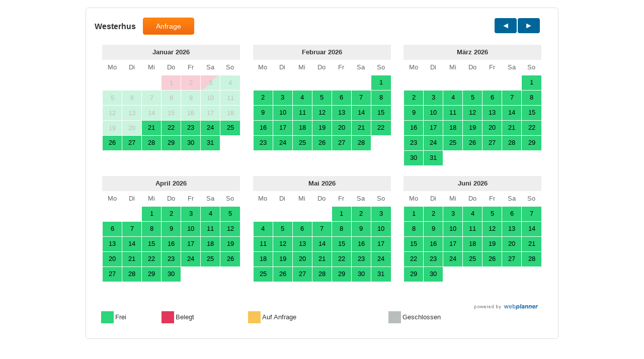

--- FILE ---
content_type: text/html; charset=ISO-8859-1
request_url: https://www.webplanner.de/tools/fewoCal.php?monate=6&fewoID=15461&b=1&anfrage=1&lang=de&design=roomoffice&f=50
body_size: 5717
content:
<!DOCTYPE html>
<html lang="de">
<head>
<meta http-equiv="Content-Type" content="text/html; charset=iso-8859-1" />
<meta http-equiv="X-UA-Compatible" content="IE=edge">
<meta name="viewport" content="width=device-width, initial-scale=1.0">
<title>Westerhus - Belegungszeiten - Kalender - Channel Manager - Webplanner.de</title>
<link rel="shortcut icon" type="image/x-icon" href="../../favicon.ico" />

<link href="https://www.webplanner.de/tools/css/bootstrap.css" type="text/css" rel="stylesheet">
<link href="https://www.webplanner.de/tools/css/calendar.css?v=9" type="text/css" rel="stylesheet">


<link href="https://www.webplanner.de/tools/css.php?fewoID=15461&fewoOwnID=7572&anfrage=1&f=50&v=5" rel="stylesheet" type="text/css">
<!--[if lt IE 9]>
<script src="https://oss.maxcdn.com/html5shiv/3.7.2/html5shiv.min.js"></script>
<script src="https://oss.maxcdn.com/respond/1.4.2/respond.min.js"></script>
<![endif]-->
<script type="text/javascript" src="https://www.webplanner.de/template/jquery.min.js"></script>

<script type="text/javascript">
function myresize()
{
var url = '';
var breite = $('body').width();
//alert(breite);
if(breite > 759 && 7572 != 399){url = 'https://www.webplanner.de/tools/fewoCal.php?lang=de&monate=3&fewoID=15461&b=1&anfrage=1&design=roomoffice&f=50'; var breit = 3;}
if(breite > 497 && breite <= 739 && 7572 != 399){url = 'https://www.webplanner.de/tools/fewoCal.php?lang=de&monate=2&fewoID=15461&b=1&anfrage=1&design=roomoffice&f=50'; var breit = 2;}
//if(breite > 497 && breite <= 739 && 7572 == 399){url = 'https://www.webplanner.de/tools/fewoCal.php?lang=de&monate=4&fewoID=15461&b=1&anfrage=1&design=roomoffice&f=50'; var breit = 4;}
if(breite > 100 && breite <= 475 && 7572 != 399){url = 'https://www.webplanner.de/tools/fewoCal.php?lang=de&monate=1&fewoID=15461&b=1&anfrage=1&design=roomoffice&f=50'; var breit = 1;}
if(breite > 100 && breite <= 475 && 7572 == 399){url = 'https://www.webplanner.de/tools/fewoCal.php?lang=de&monate=3&fewoID=15461&b=1&anfrage=1&design=roomoffice&f=50'; var breit = 3;}

var url2 = window.location.href;
if(url != url2 && 6 != breit && url != '')window.location.href = url;
}

function myresize2()
{
var url = '';
var breite = $('body').width();
//alert(breite);
if(breite > 451){url = 'https://www.webplanner.de/tools/fewoCal.php?lang=de&monate=3&fewoID=15461&anfrage=1&design=roomoffice&f=50'; var breit = 3;}
if(breite > 302 && breite <= 450){url = 'https://www.webplanner.de/tools/fewoCal.php?lang=de&monate=2&fewoID=15461&anfrage=1&design=roomoffice&f=50'; var breit = 2;}
if(breite > 100 && breite <= 302){url = 'https://www.webplanner.de/tools/fewoCal.php?lang=de&monate=1&fewoID=15461&anfrage=1&design=roomoffice&f=50'; var breit = 1;}

var url2 = window.location.href;
if(url != url2 && 6 != breit && url != '')window.location.href = url;
}

function myresize3()
{
var url = '';
var breite = $('body').width();
//alert(breite);
if(breite > 598 && 7572 != 786){url = 'https://www.webplanner.de/tools/fewoCal.php?lang=de&monate=12&fewoID=15461&anfrage=1&design=roomoffice&f=50'; var breit = 4;}
if(breite > 451 && breite <= 598){url = 'https://www.webplanner.de/tools/fewoCal.php?lang=de&monate=9&breite=3&fewoID=15461&anfrage=1&design=roomoffice&f=50'; var breit = 3;}
if(breite > 302 && breite <= 450){url = 'https://www.webplanner.de/tools/fewoCal.php?lang=de&monate=6&breite=2&fewoID=15461&anfrage=1&design=roomoffice&f=50'; var breit = 2;}
if(breite > 100 && breite <= 302){url = 'https://www.webplanner.de/tools/fewoCal.php?lang=de&monate=3&breite=1&fewoID=15461&anfrage=1&design=roomoffice&f=50'; var breit = 1;}

var url2 = window.location.href;
if(url != url2 && 4 != breit && url != '')window.location.href = url;
}

$(function() {
if(0 >= 1) myresize();
if(0 >= 1) myresize2();
if(0 >= 1) myresize3();
});

$(window).resize(function() {
if(0 >= 1) myresize();
if(0 >= 1) myresize2();
if(0 >= 1) myresize3();
});

$(function() {
legenda();
});

$(window).resize(function() {
legenda();
});

var legendabreite = 1;
function legenda()
{
var breite = $('body').width();
if(breite > 10 && breite <= 550 && legendabreite == 1)
{
legendabreite = 0;
$('.legenda tr:first').after('<tr></tr>');
$('.legenda tr:first td:gt(3)')
.detach()
.appendTo('.legenda tr:nth-child(2)');

$('.legenda tr:nth-child(2)').after('<tr></tr>');
$('.legenda tr:nth-child(2) td:gt(3)')
.detach()
.appendTo('.legenda tr:nth-child(3)');
}
}

if(15461 == 17412)
{
var auto_resize_timer = window.setTimeout(function() {
var breite = $('body').width();
if(breite > 10 && breite <= 550)
{
legendabreite = 0;
$('.legende2').html('');
}
}, 1500);
}
</script>

<script type="text/javascript">
function openInfo(FileLink, w, h) {
wide=parseInt(w);
high=parseInt(h);
var hohe = screen.availHeight;
var ypos = 100;
if(high+100 > hohe && hohe > 300)
{
high = hohe-10;
ypos = 0;
}
//name=String("info");
dimension=String("width=" + wide + "," + "height=" + high + "," + "screenX=100" + "," + "screenY=" + ypos + "," + "scrollbars");
info = window.open(FileLink,"Neu",dimension);
info.focus();
info.resizeTo(wide,high);
info.moveTo(100,ypos);
}
</script>
<link rel="stylesheet" type="text/css" href="https://www.webplanner.de/tools/styleI.css?23" />
</head>
<body style="margin:0; padding:0" class="calfloat" id="cal7572">
<section class="content" id="calSection" style="max-width:940px;">
<div class="container-fluid" id="fewoID-15461" style="max-width:940px;">
<div class="row" style="max-width:940px;">

<div id="calYears" class="col-md-12" style="padding:0px 2px">
<ul class="list-inline breite4">
<li class="first"><span class="btyp1">Westerhus</span>
<button class="btn btn-primary" onclick="fancypopup('/mailer.php?lang=de&tsBeginDate=&tsEndDate=&fewoID=15461&fewoOwnID=7572&f=50'); return false">Anfrage</button></li>
<li class="last">
<ul class="nav nav-pills"><li class="active"><a href="https://www.webplanner.de/tools/fewoCal.php?month=01&amp;year=2026&amp;monate=6&amp;fewoID=15461&amp;b=1&amp;anfrage=1&amp;lang=de&amp;f=50&amp;design=roomoffice">&nbsp;&nbsp;<span class="glyphicon glyphicon-triangle-left"></span>&nbsp;&nbsp;</a></li><li class="active"><a href="https://www.webplanner.de/tools/fewoCal.php?month=6&amp;year=2026&amp;monate=6&amp;fewoID=15461&amp;b=1&amp;anfrage=1&amp;lang=de&amp;f=50&amp;design=roomoffice">&nbsp;&nbsp;<span class="glyphicon glyphicon-triangle-right"></span>&nbsp;&nbsp;</a></li></ul>
</li>
</ul>
</div>
</div>
<div class="row" style="max-width:940px;">
<div class="calBox col-md-4 col-sm-4 col-xs-6" style="; float:left; padding:0 0px;">
<div class="datepicker datepicker-inline" style="border:0 none" ><div class="datepicker-days" style="display: block;">

<table class="table-condensed"><thead><tr><th colspan="7" class="datepicker-switch">Januar 2026</th></tr>

<tr>
<th class="dow">Mo</th><th class="dow">Di</th><th class="dow">Mi</th><th class="dow">Do</th>
<th class="dow">Fr</th><th class="dow">Sa</th><th class="dow">So</th></tr>
</thead>
<tbody><tr>
<td class="day old"><div>&nbsp;</div></td><td class="day old"><div>&nbsp;</div></td><td class="day old"><div>&nbsp;</div></td><td  align='right' class="occupied noclick day colbelegt noclick"><div style="border: 0px none;"><div> 1</div></div></td>
<td  align='right' class="occupied noclick day colbelegt noclick"><div style="border: 0px none;"><div> 2</div></div></td>
<td  align='right' class="occupied-half half-available noclick day colbelegt-half half-available noclick"><div style="border: 0px none;"><div> 3</div></div></td>
<td  align='right' class="available noclick day colfrei noclick"><div style="border: 0px none;"><div> 4</div></div></td>
</tr>
<tr>
<td  align='right' class="available noclick day colfrei noclick"><div style="border: 0px none;"><div> 5</div></div></td>
<td  align='right' class="available noclick day colfrei noclick"><div style="border: 0px none;"><div> 6</div></div></td>
<td  align='right' class="available noclick day colfrei noclick"><div style="border: 0px none;"><div> 7</div></div></td>
<td  align='right' class="available noclick day colfrei noclick"><div style="border: 0px none;"><div> 8</div></div></td>
<td  align='right' class="available noclick day colfrei noclick"><div style="border: 0px none;"><div> 9</div></div></td>
<td  align='right' class="available noclick day colfrei noclick"><div style="border: 0px none;"><div>10</div></div></td>
<td  align='right' class="available noclick day colfrei noclick"><div style="border: 0px none;"><div>11</div></div></td>
</tr>
<tr>
<td  align='right' class="available noclick day colfrei noclick"><div style="border: 0px none;"><div>12</div></div></td>
<td  align='right' class="available noclick day colfrei noclick"><div style="border: 0px none;"><div>13</div></div></td>
<td  align='right' class="available noclick day colfrei noclick"><div style="border: 0px none;"><div>14</div></div></td>
<td  align='right' class="available noclick day colfrei noclick"><div style="border: 0px none;"><div>15</div></div></td>
<td  align='right' class="available noclick day colfrei noclick"><div style="border: 0px none;"><div>16</div></div></td>
<td  align='right' class="available noclick day colfrei noclick"><div style="border: 0px none;"><div>17</div></div></td>
<td  align='right' class="available noclick day colfrei noclick"><div style="border: 0px none;"><div>18</div></div></td>
</tr>
<tr>
<td  align='right' class="available noclick day colfrei noclick"><div style="border: 0px none;"><div>19</div></div></td>
<td  align='right' class="available noclick day colfrei noclick"><div style="border: 0px none;"><div>20</div></div></td>
<td  align="right" class="available day hasclick " onclick="fancypopup('/mailer.php?lang=de&tsBeginDate=1768950000&tsEndDate=1769554800&fewoID=15461&fewoOwnID=7572&f=50'); return false"><div><div>21</div></div></td>
<td  align="right" class="available day hasclick " onclick="fancypopup('/mailer.php?lang=de&tsBeginDate=1769036400&tsEndDate=1769641200&fewoID=15461&fewoOwnID=7572&f=50'); return false"><div><div>22</div></div></td>
<td  align="right" class="available day hasclick " onclick="fancypopup('/mailer.php?lang=de&tsBeginDate=1769122800&tsEndDate=1769727600&fewoID=15461&fewoOwnID=7572&f=50'); return false"><div><div>23</div></div></td>
<td  align="right" class="available day hasclick " onclick="fancypopup('/mailer.php?lang=de&tsBeginDate=1769209200&tsEndDate=1769814000&fewoID=15461&fewoOwnID=7572&f=50'); return false"><div><div>24</div></div></td>
<td  align="right" class="available day hasclick " onclick="fancypopup('/mailer.php?lang=de&tsBeginDate=1769295600&tsEndDate=1769900400&fewoID=15461&fewoOwnID=7572&f=50'); return false"><div><div>25</div></div></td>
</tr>
<tr>
<td  align="right" class="available day hasclick " onclick="fancypopup('/mailer.php?lang=de&tsBeginDate=1769382000&tsEndDate=1769986800&fewoID=15461&fewoOwnID=7572&f=50'); return false"><div><div>26</div></div></td>
<td  align="right" class="available day hasclick " onclick="fancypopup('/mailer.php?lang=de&tsBeginDate=1769468400&tsEndDate=1770073200&fewoID=15461&fewoOwnID=7572&f=50'); return false"><div><div>27</div></div></td>
<td  align="right" class="available day hasclick " onclick="fancypopup('/mailer.php?lang=de&tsBeginDate=1769554800&tsEndDate=1770159600&fewoID=15461&fewoOwnID=7572&f=50'); return false"><div><div>28</div></div></td>
<td  align="right" class="available day hasclick " onclick="fancypopup('/mailer.php?lang=de&tsBeginDate=1769641200&tsEndDate=1770246000&fewoID=15461&fewoOwnID=7572&f=50'); return false"><div><div>29</div></div></td>
<td  align="right" class="available day hasclick " onclick="fancypopup('/mailer.php?lang=de&tsBeginDate=1769727600&tsEndDate=1770332400&fewoID=15461&fewoOwnID=7572&f=50'); return false"><div><div>30</div></div></td>
<td  align="right" class="available day hasclick " onclick="fancypopup('/mailer.php?lang=de&tsBeginDate=1769814000&tsEndDate=1770418800&fewoID=15461&fewoOwnID=7572&f=50'); return false"><div><div>31</div></div></td>
<td class="day new"><div>&nbsp;</div></td></tr><tr>
<td class="day new"><div>&nbsp;</div></td><td class="day new"><div>&nbsp;</div></td><td class="day new"><div>&nbsp;</div></td><td class="day new"><div>&nbsp;</div></td>
<td class="day new"><div>&nbsp;</div></td><td class="day new"><div>&nbsp;</div></td><td class="day new"><div>&nbsp;</div></td>

</tr>
</tbody>
</table>
</div>
</div>
</div>
<div class="calBox col-md-4 col-sm-4 col-xs-6" style="; float:left; padding:0 0px;">
<div class="datepicker datepicker-inline" style="border:0 none" ><div class="datepicker-days" style="display: block;">

<table class="table-condensed"><thead><tr><th colspan="7" class="datepicker-switch">Februar 2026</th></tr>

<tr>
<th class="dow">Mo</th><th class="dow">Di</th><th class="dow">Mi</th><th class="dow">Do</th>
<th class="dow">Fr</th><th class="dow">Sa</th><th class="dow">So</th></tr>
</thead>
<tbody><tr>
<td class="day old"><div>&nbsp;</div></td><td class="day old"><div>&nbsp;</div></td><td class="day old"><div>&nbsp;</div></td><td class="day old"><div>&nbsp;</div></td><td class="day old"><div>&nbsp;</div></td><td class="day old"><div>&nbsp;</div></td><td  align="right" class="available day hasclick " onclick="fancypopup('/mailer.php?lang=de&tsBeginDate=1769900400&tsEndDate=1770505200&fewoID=15461&fewoOwnID=7572&f=50'); return false"><div><div> 1</div></div></td>
</tr>
<tr>
<td  align="right" class="available day hasclick " onclick="fancypopup('/mailer.php?lang=de&tsBeginDate=1769986800&tsEndDate=1770591600&fewoID=15461&fewoOwnID=7572&f=50'); return false"><div><div> 2</div></div></td>
<td  align="right" class="available day hasclick " onclick="fancypopup('/mailer.php?lang=de&tsBeginDate=1770073200&tsEndDate=1770678000&fewoID=15461&fewoOwnID=7572&f=50'); return false"><div><div> 3</div></div></td>
<td  align="right" class="available day hasclick " onclick="fancypopup('/mailer.php?lang=de&tsBeginDate=1770159600&tsEndDate=1770764400&fewoID=15461&fewoOwnID=7572&f=50'); return false"><div><div> 4</div></div></td>
<td  align="right" class="available day hasclick " onclick="fancypopup('/mailer.php?lang=de&tsBeginDate=1770246000&tsEndDate=1770850800&fewoID=15461&fewoOwnID=7572&f=50'); return false"><div><div> 5</div></div></td>
<td  align="right" class="available day hasclick " onclick="fancypopup('/mailer.php?lang=de&tsBeginDate=1770332400&tsEndDate=1770937200&fewoID=15461&fewoOwnID=7572&f=50'); return false"><div><div> 6</div></div></td>
<td  align="right" class="available day hasclick " onclick="fancypopup('/mailer.php?lang=de&tsBeginDate=1770418800&tsEndDate=1771023600&fewoID=15461&fewoOwnID=7572&f=50'); return false"><div><div> 7</div></div></td>
<td  align="right" class="available day hasclick " onclick="fancypopup('/mailer.php?lang=de&tsBeginDate=1770505200&tsEndDate=1771110000&fewoID=15461&fewoOwnID=7572&f=50'); return false"><div><div> 8</div></div></td>
</tr>
<tr>
<td  align="right" class="available day hasclick " onclick="fancypopup('/mailer.php?lang=de&tsBeginDate=1770591600&tsEndDate=1771196400&fewoID=15461&fewoOwnID=7572&f=50'); return false"><div><div> 9</div></div></td>
<td  align="right" class="available day hasclick " onclick="fancypopup('/mailer.php?lang=de&tsBeginDate=1770678000&tsEndDate=1771282800&fewoID=15461&fewoOwnID=7572&f=50'); return false"><div><div>10</div></div></td>
<td  align="right" class="available day hasclick " onclick="fancypopup('/mailer.php?lang=de&tsBeginDate=1770764400&tsEndDate=1771369200&fewoID=15461&fewoOwnID=7572&f=50'); return false"><div><div>11</div></div></td>
<td  align="right" class="available day hasclick " onclick="fancypopup('/mailer.php?lang=de&tsBeginDate=1770850800&tsEndDate=1771455600&fewoID=15461&fewoOwnID=7572&f=50'); return false"><div><div>12</div></div></td>
<td  align="right" class="available day hasclick " onclick="fancypopup('/mailer.php?lang=de&tsBeginDate=1770937200&tsEndDate=1771542000&fewoID=15461&fewoOwnID=7572&f=50'); return false"><div><div>13</div></div></td>
<td  align="right" class="available day hasclick " onclick="fancypopup('/mailer.php?lang=de&tsBeginDate=1771023600&tsEndDate=1771628400&fewoID=15461&fewoOwnID=7572&f=50'); return false"><div><div>14</div></div></td>
<td  align="right" class="available day hasclick " onclick="fancypopup('/mailer.php?lang=de&tsBeginDate=1771110000&tsEndDate=1771714800&fewoID=15461&fewoOwnID=7572&f=50'); return false"><div><div>15</div></div></td>
</tr>
<tr>
<td  align="right" class="available day hasclick " onclick="fancypopup('/mailer.php?lang=de&tsBeginDate=1771196400&tsEndDate=1771801200&fewoID=15461&fewoOwnID=7572&f=50'); return false"><div><div>16</div></div></td>
<td  align="right" class="available day hasclick " onclick="fancypopup('/mailer.php?lang=de&tsBeginDate=1771282800&tsEndDate=1771887600&fewoID=15461&fewoOwnID=7572&f=50'); return false"><div><div>17</div></div></td>
<td  align="right" class="available day hasclick " onclick="fancypopup('/mailer.php?lang=de&tsBeginDate=1771369200&tsEndDate=1771974000&fewoID=15461&fewoOwnID=7572&f=50'); return false"><div><div>18</div></div></td>
<td  align="right" class="available day hasclick " onclick="fancypopup('/mailer.php?lang=de&tsBeginDate=1771455600&tsEndDate=1772060400&fewoID=15461&fewoOwnID=7572&f=50'); return false"><div><div>19</div></div></td>
<td  align="right" class="available day hasclick " onclick="fancypopup('/mailer.php?lang=de&tsBeginDate=1771542000&tsEndDate=1772146800&fewoID=15461&fewoOwnID=7572&f=50'); return false"><div><div>20</div></div></td>
<td  align="right" class="available day hasclick " onclick="fancypopup('/mailer.php?lang=de&tsBeginDate=1771628400&tsEndDate=1772233200&fewoID=15461&fewoOwnID=7572&f=50'); return false"><div><div>21</div></div></td>
<td  align="right" class="available day hasclick " onclick="fancypopup('/mailer.php?lang=de&tsBeginDate=1771714800&tsEndDate=1772319600&fewoID=15461&fewoOwnID=7572&f=50'); return false"><div><div>22</div></div></td>
</tr>
<tr>
<td  align="right" class="available day hasclick " onclick="fancypopup('/mailer.php?lang=de&tsBeginDate=1771801200&tsEndDate=1772406000&fewoID=15461&fewoOwnID=7572&f=50'); return false"><div><div>23</div></div></td>
<td  align="right" class="available day hasclick " onclick="fancypopup('/mailer.php?lang=de&tsBeginDate=1771887600&tsEndDate=1772492400&fewoID=15461&fewoOwnID=7572&f=50'); return false"><div><div>24</div></div></td>
<td  align="right" class="available day hasclick " onclick="fancypopup('/mailer.php?lang=de&tsBeginDate=1771974000&tsEndDate=1772578800&fewoID=15461&fewoOwnID=7572&f=50'); return false"><div><div>25</div></div></td>
<td  align="right" class="available day hasclick " onclick="fancypopup('/mailer.php?lang=de&tsBeginDate=1772060400&tsEndDate=1772665200&fewoID=15461&fewoOwnID=7572&f=50'); return false"><div><div>26</div></div></td>
<td  align="right" class="available day hasclick " onclick="fancypopup('/mailer.php?lang=de&tsBeginDate=1772146800&tsEndDate=1772751600&fewoID=15461&fewoOwnID=7572&f=50'); return false"><div><div>27</div></div></td>
<td  align="right" class="available day hasclick " onclick="fancypopup('/mailer.php?lang=de&tsBeginDate=1772233200&tsEndDate=1772838000&fewoID=15461&fewoOwnID=7572&f=50'); return false"><div><div>28</div></div></td>
<td class="day new"><div>&nbsp;</div></td></tr><tr>
<td class="day new"><div>&nbsp;</div></td><td class="day new"><div>&nbsp;</div></td><td class="day new"><div>&nbsp;</div></td><td class="day new"><div>&nbsp;</div></td>
<td class="day new"><div>&nbsp;</div></td><td class="day new"><div>&nbsp;</div></td><td class="day new"><div>&nbsp;</div></td>

</tr>
</tbody>
</table>
</div>
</div>
</div>
<div class="calBox col-md-4 col-sm-4 col-xs-6" style="; float:left; padding:0 0px;">
<div class="datepicker datepicker-inline" style="border:0 none" ><div class="datepicker-days" style="display: block;">

<table class="table-condensed"><thead><tr><th colspan="7" class="datepicker-switch">M&auml;rz 2026</th></tr>

<tr>
<th class="dow">Mo</th><th class="dow">Di</th><th class="dow">Mi</th><th class="dow">Do</th>
<th class="dow">Fr</th><th class="dow">Sa</th><th class="dow">So</th></tr>
</thead>
<tbody><tr>
<td class="day old"><div>&nbsp;</div></td><td class="day old"><div>&nbsp;</div></td><td class="day old"><div>&nbsp;</div></td><td class="day old"><div>&nbsp;</div></td><td class="day old"><div>&nbsp;</div></td><td class="day old"><div>&nbsp;</div></td><td  align="right" class="available day hasclick " onclick="fancypopup('/mailer.php?lang=de&tsBeginDate=1772319600&tsEndDate=1772924400&fewoID=15461&fewoOwnID=7572&f=50'); return false"><div><div> 1</div></div></td>
</tr>
<tr>
<td  align="right" class="available day hasclick " onclick="fancypopup('/mailer.php?lang=de&tsBeginDate=1772406000&tsEndDate=1773010800&fewoID=15461&fewoOwnID=7572&f=50'); return false"><div><div> 2</div></div></td>
<td  align="right" class="available day hasclick " onclick="fancypopup('/mailer.php?lang=de&tsBeginDate=1772492400&tsEndDate=1773097200&fewoID=15461&fewoOwnID=7572&f=50'); return false"><div><div> 3</div></div></td>
<td  align="right" class="available day hasclick " onclick="fancypopup('/mailer.php?lang=de&tsBeginDate=1772578800&tsEndDate=1773183600&fewoID=15461&fewoOwnID=7572&f=50'); return false"><div><div> 4</div></div></td>
<td  align="right" class="available day hasclick " onclick="fancypopup('/mailer.php?lang=de&tsBeginDate=1772665200&tsEndDate=1773270000&fewoID=15461&fewoOwnID=7572&f=50'); return false"><div><div> 5</div></div></td>
<td  align="right" class="available day hasclick " onclick="fancypopup('/mailer.php?lang=de&tsBeginDate=1772751600&tsEndDate=1773356400&fewoID=15461&fewoOwnID=7572&f=50'); return false"><div><div> 6</div></div></td>
<td  align="right" class="available day hasclick " onclick="fancypopup('/mailer.php?lang=de&tsBeginDate=1772838000&tsEndDate=1773442800&fewoID=15461&fewoOwnID=7572&f=50'); return false"><div><div> 7</div></div></td>
<td  align="right" class="available day hasclick " onclick="fancypopup('/mailer.php?lang=de&tsBeginDate=1772924400&tsEndDate=1773529200&fewoID=15461&fewoOwnID=7572&f=50'); return false"><div><div> 8</div></div></td>
</tr>
<tr>
<td  align="right" class="available day hasclick " onclick="fancypopup('/mailer.php?lang=de&tsBeginDate=1773010800&tsEndDate=1773615600&fewoID=15461&fewoOwnID=7572&f=50'); return false"><div><div> 9</div></div></td>
<td  align="right" class="available day hasclick " onclick="fancypopup('/mailer.php?lang=de&tsBeginDate=1773097200&tsEndDate=1773702000&fewoID=15461&fewoOwnID=7572&f=50'); return false"><div><div>10</div></div></td>
<td  align="right" class="available day hasclick " onclick="fancypopup('/mailer.php?lang=de&tsBeginDate=1773183600&tsEndDate=1773788400&fewoID=15461&fewoOwnID=7572&f=50'); return false"><div><div>11</div></div></td>
<td  align="right" class="available day hasclick " onclick="fancypopup('/mailer.php?lang=de&tsBeginDate=1773270000&tsEndDate=1773874800&fewoID=15461&fewoOwnID=7572&f=50'); return false"><div><div>12</div></div></td>
<td  align="right" class="available day hasclick " onclick="fancypopup('/mailer.php?lang=de&tsBeginDate=1773356400&tsEndDate=1773961200&fewoID=15461&fewoOwnID=7572&f=50'); return false"><div><div>13</div></div></td>
<td  align="right" class="available day hasclick " onclick="fancypopup('/mailer.php?lang=de&tsBeginDate=1773442800&tsEndDate=1774047600&fewoID=15461&fewoOwnID=7572&f=50'); return false"><div><div>14</div></div></td>
<td  align="right" class="available day hasclick " onclick="fancypopup('/mailer.php?lang=de&tsBeginDate=1773529200&tsEndDate=1774134000&fewoID=15461&fewoOwnID=7572&f=50'); return false"><div><div>15</div></div></td>
</tr>
<tr>
<td  align="right" class="available day hasclick " onclick="fancypopup('/mailer.php?lang=de&tsBeginDate=1773615600&tsEndDate=1774220400&fewoID=15461&fewoOwnID=7572&f=50'); return false"><div><div>16</div></div></td>
<td  align="right" class="available day hasclick " onclick="fancypopup('/mailer.php?lang=de&tsBeginDate=1773702000&tsEndDate=1774306800&fewoID=15461&fewoOwnID=7572&f=50'); return false"><div><div>17</div></div></td>
<td  align="right" class="available day hasclick " onclick="fancypopup('/mailer.php?lang=de&tsBeginDate=1773788400&tsEndDate=1774393200&fewoID=15461&fewoOwnID=7572&f=50'); return false"><div><div>18</div></div></td>
<td  align="right" class="available day hasclick " onclick="fancypopup('/mailer.php?lang=de&tsBeginDate=1773874800&tsEndDate=1774479600&fewoID=15461&fewoOwnID=7572&f=50'); return false"><div><div>19</div></div></td>
<td  align="right" class="available day hasclick " onclick="fancypopup('/mailer.php?lang=de&tsBeginDate=1773961200&tsEndDate=1774566000&fewoID=15461&fewoOwnID=7572&f=50'); return false"><div><div>20</div></div></td>
<td  align="right" class="available day hasclick " onclick="fancypopup('/mailer.php?lang=de&tsBeginDate=1774047600&tsEndDate=1774652400&fewoID=15461&fewoOwnID=7572&f=50'); return false"><div><div>21</div></div></td>
<td  align="right" class="available day hasclick " onclick="fancypopup('/mailer.php?lang=de&tsBeginDate=1774134000&tsEndDate=1774738800&fewoID=15461&fewoOwnID=7572&f=50'); return false"><div><div>22</div></div></td>
</tr>
<tr>
<td  align="right" class="available day hasclick " onclick="fancypopup('/mailer.php?lang=de&tsBeginDate=1774220400&tsEndDate=1774821600&fewoID=15461&fewoOwnID=7572&f=50'); return false"><div><div>23</div></div></td>
<td  align="right" class="available day hasclick " onclick="fancypopup('/mailer.php?lang=de&tsBeginDate=1774306800&tsEndDate=1774908000&fewoID=15461&fewoOwnID=7572&f=50'); return false"><div><div>24</div></div></td>
<td  align="right" class="available day hasclick " onclick="fancypopup('/mailer.php?lang=de&tsBeginDate=1774393200&tsEndDate=1774994400&fewoID=15461&fewoOwnID=7572&f=50'); return false"><div><div>25</div></div></td>
<td  align="right" class="available day hasclick " onclick="fancypopup('/mailer.php?lang=de&tsBeginDate=1774479600&tsEndDate=1775080800&fewoID=15461&fewoOwnID=7572&f=50'); return false"><div><div>26</div></div></td>
<td  align="right" class="available day hasclick " onclick="fancypopup('/mailer.php?lang=de&tsBeginDate=1774566000&tsEndDate=1775167200&fewoID=15461&fewoOwnID=7572&f=50'); return false"><div><div>27</div></div></td>
<td  align="right" class="available day hasclick " onclick="fancypopup('/mailer.php?lang=de&tsBeginDate=1774652400&tsEndDate=1775253600&fewoID=15461&fewoOwnID=7572&f=50'); return false"><div><div>28</div></div></td>
<td  align="right" class="available day hasclick " onclick="fancypopup('/mailer.php?lang=de&tsBeginDate=1774738800&tsEndDate=1775340000&fewoID=15461&fewoOwnID=7572&f=50'); return false"><div><div>29</div></div></td>
</tr>
<tr>
<td  align="right" class="available day hasclick " onclick="fancypopup('/mailer.php?lang=de&tsBeginDate=1774821600&tsEndDate=1775426400&fewoID=15461&fewoOwnID=7572&f=50'); return false"><div><div>30</div></div></td>
<td  align="right" class="available day hasclick " onclick="fancypopup('/mailer.php?lang=de&tsBeginDate=1774908000&tsEndDate=1775512800&fewoID=15461&fewoOwnID=7572&f=50'); return false"><div><div>31</div></div></td>
<td class="day new"><div>&nbsp;</div></td><td class="day new"><div>&nbsp;</div></td><td class="day new"><div>&nbsp;</div></td><td class="day new"><div>&nbsp;</div></td><td class="day new"><div>&nbsp;</div></td>
</tr>
</tbody>
</table>
</div>
</div>
</div>
<div class="calBox col-md-4 col-sm-4 col-xs-6" style="; float:left; padding:0 0px;">
<div class="datepicker datepicker-inline" style="border:0 none" ><div class="datepicker-days" style="display: block;">

<table class="table-condensed"><thead><tr><th colspan="7" class="datepicker-switch">April 2026</th></tr>

<tr>
<th class="dow">Mo</th><th class="dow">Di</th><th class="dow">Mi</th><th class="dow">Do</th>
<th class="dow">Fr</th><th class="dow">Sa</th><th class="dow">So</th></tr>
</thead>
<tbody><tr>
<td class="day old"><div>&nbsp;</div></td><td class="day old"><div>&nbsp;</div></td><td  align="right" class="available day hasclick " onclick="fancypopup('/mailer.php?lang=de&tsBeginDate=1774994400&tsEndDate=1775599200&fewoID=15461&fewoOwnID=7572&f=50'); return false"><div><div> 1</div></div></td>
<td  align="right" class="available day hasclick " onclick="fancypopup('/mailer.php?lang=de&tsBeginDate=1775080800&tsEndDate=1775685600&fewoID=15461&fewoOwnID=7572&f=50'); return false"><div><div> 2</div></div></td>
<td  align="right" class="available day hasclick " onclick="fancypopup('/mailer.php?lang=de&tsBeginDate=1775167200&tsEndDate=1775772000&fewoID=15461&fewoOwnID=7572&f=50'); return false"><div><div> 3</div></div></td>
<td  align="right" class="available day hasclick " onclick="fancypopup('/mailer.php?lang=de&tsBeginDate=1775253600&tsEndDate=1775858400&fewoID=15461&fewoOwnID=7572&f=50'); return false"><div><div> 4</div></div></td>
<td  align="right" class="available day hasclick " onclick="fancypopup('/mailer.php?lang=de&tsBeginDate=1775340000&tsEndDate=1775944800&fewoID=15461&fewoOwnID=7572&f=50'); return false"><div><div> 5</div></div></td>
</tr>
<tr>
<td  align="right" class="available day hasclick " onclick="fancypopup('/mailer.php?lang=de&tsBeginDate=1775426400&tsEndDate=1776031200&fewoID=15461&fewoOwnID=7572&f=50'); return false"><div><div> 6</div></div></td>
<td  align="right" class="available day hasclick " onclick="fancypopup('/mailer.php?lang=de&tsBeginDate=1775512800&tsEndDate=1776117600&fewoID=15461&fewoOwnID=7572&f=50'); return false"><div><div> 7</div></div></td>
<td  align="right" class="available day hasclick " onclick="fancypopup('/mailer.php?lang=de&tsBeginDate=1775599200&tsEndDate=1776204000&fewoID=15461&fewoOwnID=7572&f=50'); return false"><div><div> 8</div></div></td>
<td  align="right" class="available day hasclick " onclick="fancypopup('/mailer.php?lang=de&tsBeginDate=1775685600&tsEndDate=1776290400&fewoID=15461&fewoOwnID=7572&f=50'); return false"><div><div> 9</div></div></td>
<td  align="right" class="available day hasclick " onclick="fancypopup('/mailer.php?lang=de&tsBeginDate=1775772000&tsEndDate=1776376800&fewoID=15461&fewoOwnID=7572&f=50'); return false"><div><div>10</div></div></td>
<td  align="right" class="available day hasclick " onclick="fancypopup('/mailer.php?lang=de&tsBeginDate=1775858400&tsEndDate=1776463200&fewoID=15461&fewoOwnID=7572&f=50'); return false"><div><div>11</div></div></td>
<td  align="right" class="available day hasclick " onclick="fancypopup('/mailer.php?lang=de&tsBeginDate=1775944800&tsEndDate=1776549600&fewoID=15461&fewoOwnID=7572&f=50'); return false"><div><div>12</div></div></td>
</tr>
<tr>
<td  align="right" class="available day hasclick " onclick="fancypopup('/mailer.php?lang=de&tsBeginDate=1776031200&tsEndDate=1776636000&fewoID=15461&fewoOwnID=7572&f=50'); return false"><div><div>13</div></div></td>
<td  align="right" class="available day hasclick " onclick="fancypopup('/mailer.php?lang=de&tsBeginDate=1776117600&tsEndDate=1776722400&fewoID=15461&fewoOwnID=7572&f=50'); return false"><div><div>14</div></div></td>
<td  align="right" class="available day hasclick " onclick="fancypopup('/mailer.php?lang=de&tsBeginDate=1776204000&tsEndDate=1776808800&fewoID=15461&fewoOwnID=7572&f=50'); return false"><div><div>15</div></div></td>
<td  align="right" class="available day hasclick " onclick="fancypopup('/mailer.php?lang=de&tsBeginDate=1776290400&tsEndDate=1776895200&fewoID=15461&fewoOwnID=7572&f=50'); return false"><div><div>16</div></div></td>
<td  align="right" class="available day hasclick " onclick="fancypopup('/mailer.php?lang=de&tsBeginDate=1776376800&tsEndDate=1776981600&fewoID=15461&fewoOwnID=7572&f=50'); return false"><div><div>17</div></div></td>
<td  align="right" class="available day hasclick " onclick="fancypopup('/mailer.php?lang=de&tsBeginDate=1776463200&tsEndDate=1777068000&fewoID=15461&fewoOwnID=7572&f=50'); return false"><div><div>18</div></div></td>
<td  align="right" class="available day hasclick " onclick="fancypopup('/mailer.php?lang=de&tsBeginDate=1776549600&tsEndDate=1777154400&fewoID=15461&fewoOwnID=7572&f=50'); return false"><div><div>19</div></div></td>
</tr>
<tr>
<td  align="right" class="available day hasclick " onclick="fancypopup('/mailer.php?lang=de&tsBeginDate=1776636000&tsEndDate=1777240800&fewoID=15461&fewoOwnID=7572&f=50'); return false"><div><div>20</div></div></td>
<td  align="right" class="available day hasclick " onclick="fancypopup('/mailer.php?lang=de&tsBeginDate=1776722400&tsEndDate=1777327200&fewoID=15461&fewoOwnID=7572&f=50'); return false"><div><div>21</div></div></td>
<td  align="right" class="available day hasclick " onclick="fancypopup('/mailer.php?lang=de&tsBeginDate=1776808800&tsEndDate=1777413600&fewoID=15461&fewoOwnID=7572&f=50'); return false"><div><div>22</div></div></td>
<td  align="right" class="available day hasclick " onclick="fancypopup('/mailer.php?lang=de&tsBeginDate=1776895200&tsEndDate=1777500000&fewoID=15461&fewoOwnID=7572&f=50'); return false"><div><div>23</div></div></td>
<td  align="right" class="available day hasclick " onclick="fancypopup('/mailer.php?lang=de&tsBeginDate=1776981600&tsEndDate=1777586400&fewoID=15461&fewoOwnID=7572&f=50'); return false"><div><div>24</div></div></td>
<td  align="right" class="available day hasclick " onclick="fancypopup('/mailer.php?lang=de&tsBeginDate=1777068000&tsEndDate=1777672800&fewoID=15461&fewoOwnID=7572&f=50'); return false"><div><div>25</div></div></td>
<td  align="right" class="available day hasclick " onclick="fancypopup('/mailer.php?lang=de&tsBeginDate=1777154400&tsEndDate=1777759200&fewoID=15461&fewoOwnID=7572&f=50'); return false"><div><div>26</div></div></td>
</tr>
<tr>
<td  align="right" class="available day hasclick " onclick="fancypopup('/mailer.php?lang=de&tsBeginDate=1777240800&tsEndDate=1777845600&fewoID=15461&fewoOwnID=7572&f=50'); return false"><div><div>27</div></div></td>
<td  align="right" class="available day hasclick " onclick="fancypopup('/mailer.php?lang=de&tsBeginDate=1777327200&tsEndDate=1777932000&fewoID=15461&fewoOwnID=7572&f=50'); return false"><div><div>28</div></div></td>
<td  align="right" class="available day hasclick " onclick="fancypopup('/mailer.php?lang=de&tsBeginDate=1777413600&tsEndDate=1778018400&fewoID=15461&fewoOwnID=7572&f=50'); return false"><div><div>29</div></div></td>
<td  align="right" class="available day hasclick " onclick="fancypopup('/mailer.php?lang=de&tsBeginDate=1777500000&tsEndDate=1778104800&fewoID=15461&fewoOwnID=7572&f=50'); return false"><div><div>30</div></div></td>
<td class="day new"><div>&nbsp;</div></td><td class="day new"><div>&nbsp;</div></td><td class="day new"><div>&nbsp;</div></td></tr><tr>
<td class="day new"><div>&nbsp;</div></td><td class="day new"><div>&nbsp;</div></td><td class="day new"><div>&nbsp;</div></td><td class="day new"><div>&nbsp;</div></td>
<td class="day new"><div>&nbsp;</div></td><td class="day new"><div>&nbsp;</div></td><td class="day new"><div>&nbsp;</div></td>

</tr>
</tbody>
</table>
</div>
</div>
</div>
<div class="calBox col-md-4 col-sm-4 col-xs-6" style="; float:left; padding:0 0px;">
<div class="datepicker datepicker-inline" style="border:0 none" ><div class="datepicker-days" style="display: block;">

<table class="table-condensed"><thead><tr><th colspan="7" class="datepicker-switch">Mai 2026</th></tr>

<tr>
<th class="dow">Mo</th><th class="dow">Di</th><th class="dow">Mi</th><th class="dow">Do</th>
<th class="dow">Fr</th><th class="dow">Sa</th><th class="dow">So</th></tr>
</thead>
<tbody><tr>
<td class="day old"><div>&nbsp;</div></td><td class="day old"><div>&nbsp;</div></td><td class="day old"><div>&nbsp;</div></td><td class="day old"><div>&nbsp;</div></td><td  align="right" class="available day hasclick " onclick="fancypopup('/mailer.php?lang=de&tsBeginDate=1777586400&tsEndDate=1778191200&fewoID=15461&fewoOwnID=7572&f=50'); return false"><div><div> 1</div></div></td>
<td  align="right" class="available day hasclick " onclick="fancypopup('/mailer.php?lang=de&tsBeginDate=1777672800&tsEndDate=1778277600&fewoID=15461&fewoOwnID=7572&f=50'); return false"><div><div> 2</div></div></td>
<td  align="right" class="available day hasclick " onclick="fancypopup('/mailer.php?lang=de&tsBeginDate=1777759200&tsEndDate=1778364000&fewoID=15461&fewoOwnID=7572&f=50'); return false"><div><div> 3</div></div></td>
</tr>
<tr>
<td  align="right" class="available day hasclick " onclick="fancypopup('/mailer.php?lang=de&tsBeginDate=1777845600&tsEndDate=1778450400&fewoID=15461&fewoOwnID=7572&f=50'); return false"><div><div> 4</div></div></td>
<td  align="right" class="available day hasclick " onclick="fancypopup('/mailer.php?lang=de&tsBeginDate=1777932000&tsEndDate=1778536800&fewoID=15461&fewoOwnID=7572&f=50'); return false"><div><div> 5</div></div></td>
<td  align="right" class="available day hasclick " onclick="fancypopup('/mailer.php?lang=de&tsBeginDate=1778018400&tsEndDate=1778623200&fewoID=15461&fewoOwnID=7572&f=50'); return false"><div><div> 6</div></div></td>
<td  align="right" class="available day hasclick " onclick="fancypopup('/mailer.php?lang=de&tsBeginDate=1778104800&tsEndDate=1778709600&fewoID=15461&fewoOwnID=7572&f=50'); return false"><div><div> 7</div></div></td>
<td  align="right" class="available day hasclick " onclick="fancypopup('/mailer.php?lang=de&tsBeginDate=1778191200&tsEndDate=1778796000&fewoID=15461&fewoOwnID=7572&f=50'); return false"><div><div> 8</div></div></td>
<td  align="right" class="available day hasclick " onclick="fancypopup('/mailer.php?lang=de&tsBeginDate=1778277600&tsEndDate=1778882400&fewoID=15461&fewoOwnID=7572&f=50'); return false"><div><div> 9</div></div></td>
<td  align="right" class="available day hasclick " onclick="fancypopup('/mailer.php?lang=de&tsBeginDate=1778364000&tsEndDate=1778968800&fewoID=15461&fewoOwnID=7572&f=50'); return false"><div><div>10</div></div></td>
</tr>
<tr>
<td  align="right" class="available day hasclick " onclick="fancypopup('/mailer.php?lang=de&tsBeginDate=1778450400&tsEndDate=1779055200&fewoID=15461&fewoOwnID=7572&f=50'); return false"><div><div>11</div></div></td>
<td  align="right" class="available day hasclick " onclick="fancypopup('/mailer.php?lang=de&tsBeginDate=1778536800&tsEndDate=1779141600&fewoID=15461&fewoOwnID=7572&f=50'); return false"><div><div>12</div></div></td>
<td  align="right" class="available day hasclick " onclick="fancypopup('/mailer.php?lang=de&tsBeginDate=1778623200&tsEndDate=1779228000&fewoID=15461&fewoOwnID=7572&f=50'); return false"><div><div>13</div></div></td>
<td  align="right" class="available day hasclick " onclick="fancypopup('/mailer.php?lang=de&tsBeginDate=1778709600&tsEndDate=1779314400&fewoID=15461&fewoOwnID=7572&f=50'); return false"><div><div>14</div></div></td>
<td  align="right" class="available day hasclick " onclick="fancypopup('/mailer.php?lang=de&tsBeginDate=1778796000&tsEndDate=1779400800&fewoID=15461&fewoOwnID=7572&f=50'); return false"><div><div>15</div></div></td>
<td  align="right" class="available day hasclick " onclick="fancypopup('/mailer.php?lang=de&tsBeginDate=1778882400&tsEndDate=1779487200&fewoID=15461&fewoOwnID=7572&f=50'); return false"><div><div>16</div></div></td>
<td  align="right" class="available day hasclick " onclick="fancypopup('/mailer.php?lang=de&tsBeginDate=1778968800&tsEndDate=1779573600&fewoID=15461&fewoOwnID=7572&f=50'); return false"><div><div>17</div></div></td>
</tr>
<tr>
<td  align="right" class="available day hasclick " onclick="fancypopup('/mailer.php?lang=de&tsBeginDate=1779055200&tsEndDate=1779660000&fewoID=15461&fewoOwnID=7572&f=50'); return false"><div><div>18</div></div></td>
<td  align="right" class="available day hasclick " onclick="fancypopup('/mailer.php?lang=de&tsBeginDate=1779141600&tsEndDate=1779746400&fewoID=15461&fewoOwnID=7572&f=50'); return false"><div><div>19</div></div></td>
<td  align="right" class="available day hasclick " onclick="fancypopup('/mailer.php?lang=de&tsBeginDate=1779228000&tsEndDate=1779832800&fewoID=15461&fewoOwnID=7572&f=50'); return false"><div><div>20</div></div></td>
<td  align="right" class="available day hasclick " onclick="fancypopup('/mailer.php?lang=de&tsBeginDate=1779314400&tsEndDate=1779919200&fewoID=15461&fewoOwnID=7572&f=50'); return false"><div><div>21</div></div></td>
<td  align="right" class="available day hasclick " onclick="fancypopup('/mailer.php?lang=de&tsBeginDate=1779400800&tsEndDate=1780005600&fewoID=15461&fewoOwnID=7572&f=50'); return false"><div><div>22</div></div></td>
<td  align="right" class="available day hasclick " onclick="fancypopup('/mailer.php?lang=de&tsBeginDate=1779487200&tsEndDate=1780092000&fewoID=15461&fewoOwnID=7572&f=50'); return false"><div><div>23</div></div></td>
<td  align="right" class="available day hasclick " onclick="fancypopup('/mailer.php?lang=de&tsBeginDate=1779573600&tsEndDate=1780178400&fewoID=15461&fewoOwnID=7572&f=50'); return false"><div><div>24</div></div></td>
</tr>
<tr>
<td  align="right" class="available day hasclick " onclick="fancypopup('/mailer.php?lang=de&tsBeginDate=1779660000&tsEndDate=1780264800&fewoID=15461&fewoOwnID=7572&f=50'); return false"><div><div>25</div></div></td>
<td  align="right" class="available day hasclick " onclick="fancypopup('/mailer.php?lang=de&tsBeginDate=1779746400&tsEndDate=1780351200&fewoID=15461&fewoOwnID=7572&f=50'); return false"><div><div>26</div></div></td>
<td  align="right" class="available day hasclick " onclick="fancypopup('/mailer.php?lang=de&tsBeginDate=1779832800&tsEndDate=1780437600&fewoID=15461&fewoOwnID=7572&f=50'); return false"><div><div>27</div></div></td>
<td  align="right" class="available day hasclick " onclick="fancypopup('/mailer.php?lang=de&tsBeginDate=1779919200&tsEndDate=1780524000&fewoID=15461&fewoOwnID=7572&f=50'); return false"><div><div>28</div></div></td>
<td  align="right" class="available day hasclick " onclick="fancypopup('/mailer.php?lang=de&tsBeginDate=1780005600&tsEndDate=1780610400&fewoID=15461&fewoOwnID=7572&f=50'); return false"><div><div>29</div></div></td>
<td  align="right" class="available day hasclick " onclick="fancypopup('/mailer.php?lang=de&tsBeginDate=1780092000&tsEndDate=1780696800&fewoID=15461&fewoOwnID=7572&f=50'); return false"><div><div>30</div></div></td>
<td  align="right" class="available day hasclick " onclick="fancypopup('/mailer.php?lang=de&tsBeginDate=1780178400&tsEndDate=1780783200&fewoID=15461&fewoOwnID=7572&f=50'); return false"><div><div>31</div></div></td>
</tr><tr>
<td class="day new"><div>&nbsp;</div></td><td class="day new"><div>&nbsp;</div></td><td class="day new"><div>&nbsp;</div></td><td class="day new"><div>&nbsp;</div></td>
<td class="day new"><div>&nbsp;</div></td><td class="day new"><div>&nbsp;</div></td><td class="day new"><div>&nbsp;</div></td>

</tr>
</tbody>
</table>
</div>
</div>
</div>
<div class="calBox col-md-4 col-sm-4 col-xs-6" style="; float:left; padding:0 0px;">
<div class="datepicker datepicker-inline" style="border:0 none" ><div class="datepicker-days" style="display: block;">

<table class="table-condensed"><thead><tr><th colspan="7" class="datepicker-switch">Juni 2026</th></tr>

<tr>
<th class="dow">Mo</th><th class="dow">Di</th><th class="dow">Mi</th><th class="dow">Do</th>
<th class="dow">Fr</th><th class="dow">Sa</th><th class="dow">So</th></tr>
</thead>
<tbody><tr>
<td  align="right" class="available day hasclick " onclick="fancypopup('/mailer.php?lang=de&tsBeginDate=1780264800&tsEndDate=1780869600&fewoID=15461&fewoOwnID=7572&f=50'); return false"><div><div> 1</div></div></td>
<td  align="right" class="available day hasclick " onclick="fancypopup('/mailer.php?lang=de&tsBeginDate=1780351200&tsEndDate=1780956000&fewoID=15461&fewoOwnID=7572&f=50'); return false"><div><div> 2</div></div></td>
<td  align="right" class="available day hasclick " onclick="fancypopup('/mailer.php?lang=de&tsBeginDate=1780437600&tsEndDate=1781042400&fewoID=15461&fewoOwnID=7572&f=50'); return false"><div><div> 3</div></div></td>
<td  align="right" class="available day hasclick " onclick="fancypopup('/mailer.php?lang=de&tsBeginDate=1780524000&tsEndDate=1781128800&fewoID=15461&fewoOwnID=7572&f=50'); return false"><div><div> 4</div></div></td>
<td  align="right" class="available day hasclick " onclick="fancypopup('/mailer.php?lang=de&tsBeginDate=1780610400&tsEndDate=1781215200&fewoID=15461&fewoOwnID=7572&f=50'); return false"><div><div> 5</div></div></td>
<td  align="right" class="available day hasclick " onclick="fancypopup('/mailer.php?lang=de&tsBeginDate=1780696800&tsEndDate=1781301600&fewoID=15461&fewoOwnID=7572&f=50'); return false"><div><div> 6</div></div></td>
<td  align="right" class="available day hasclick " onclick="fancypopup('/mailer.php?lang=de&tsBeginDate=1780783200&tsEndDate=1781388000&fewoID=15461&fewoOwnID=7572&f=50'); return false"><div><div> 7</div></div></td>
</tr>
<tr>
<td  align="right" class="available day hasclick " onclick="fancypopup('/mailer.php?lang=de&tsBeginDate=1780869600&tsEndDate=1781474400&fewoID=15461&fewoOwnID=7572&f=50'); return false"><div><div> 8</div></div></td>
<td  align="right" class="available day hasclick " onclick="fancypopup('/mailer.php?lang=de&tsBeginDate=1780956000&tsEndDate=1781560800&fewoID=15461&fewoOwnID=7572&f=50'); return false"><div><div> 9</div></div></td>
<td  align="right" class="available day hasclick " onclick="fancypopup('/mailer.php?lang=de&tsBeginDate=1781042400&tsEndDate=1781647200&fewoID=15461&fewoOwnID=7572&f=50'); return false"><div><div>10</div></div></td>
<td  align="right" class="available day hasclick " onclick="fancypopup('/mailer.php?lang=de&tsBeginDate=1781128800&tsEndDate=1781733600&fewoID=15461&fewoOwnID=7572&f=50'); return false"><div><div>11</div></div></td>
<td  align="right" class="available day hasclick " onclick="fancypopup('/mailer.php?lang=de&tsBeginDate=1781215200&tsEndDate=1781820000&fewoID=15461&fewoOwnID=7572&f=50'); return false"><div><div>12</div></div></td>
<td  align="right" class="available day hasclick " onclick="fancypopup('/mailer.php?lang=de&tsBeginDate=1781301600&tsEndDate=1781906400&fewoID=15461&fewoOwnID=7572&f=50'); return false"><div><div>13</div></div></td>
<td  align="right" class="available day hasclick " onclick="fancypopup('/mailer.php?lang=de&tsBeginDate=1781388000&tsEndDate=1781992800&fewoID=15461&fewoOwnID=7572&f=50'); return false"><div><div>14</div></div></td>
</tr>
<tr>
<td  align="right" class="available day hasclick " onclick="fancypopup('/mailer.php?lang=de&tsBeginDate=1781474400&tsEndDate=1782079200&fewoID=15461&fewoOwnID=7572&f=50'); return false"><div><div>15</div></div></td>
<td  align="right" class="available day hasclick " onclick="fancypopup('/mailer.php?lang=de&tsBeginDate=1781560800&tsEndDate=1782165600&fewoID=15461&fewoOwnID=7572&f=50'); return false"><div><div>16</div></div></td>
<td  align="right" class="available day hasclick " onclick="fancypopup('/mailer.php?lang=de&tsBeginDate=1781647200&tsEndDate=1782252000&fewoID=15461&fewoOwnID=7572&f=50'); return false"><div><div>17</div></div></td>
<td  align="right" class="available day hasclick " onclick="fancypopup('/mailer.php?lang=de&tsBeginDate=1781733600&tsEndDate=1782338400&fewoID=15461&fewoOwnID=7572&f=50'); return false"><div><div>18</div></div></td>
<td  align="right" class="available day hasclick " onclick="fancypopup('/mailer.php?lang=de&tsBeginDate=1781820000&tsEndDate=1782424800&fewoID=15461&fewoOwnID=7572&f=50'); return false"><div><div>19</div></div></td>
<td  align="right" class="available day hasclick " onclick="fancypopup('/mailer.php?lang=de&tsBeginDate=1781906400&tsEndDate=1782511200&fewoID=15461&fewoOwnID=7572&f=50'); return false"><div><div>20</div></div></td>
<td  align="right" class="available day hasclick " onclick="fancypopup('/mailer.php?lang=de&tsBeginDate=1781992800&tsEndDate=1782597600&fewoID=15461&fewoOwnID=7572&f=50'); return false"><div><div>21</div></div></td>
</tr>
<tr>
<td  align="right" class="available day hasclick " onclick="fancypopup('/mailer.php?lang=de&tsBeginDate=1782079200&tsEndDate=1782684000&fewoID=15461&fewoOwnID=7572&f=50'); return false"><div><div>22</div></div></td>
<td  align="right" class="available day hasclick " onclick="fancypopup('/mailer.php?lang=de&tsBeginDate=1782165600&tsEndDate=1782770400&fewoID=15461&fewoOwnID=7572&f=50'); return false"><div><div>23</div></div></td>
<td  align="right" class="available day hasclick " onclick="fancypopup('/mailer.php?lang=de&tsBeginDate=1782252000&tsEndDate=1782856800&fewoID=15461&fewoOwnID=7572&f=50'); return false"><div><div>24</div></div></td>
<td  align="right" class="available day hasclick " onclick="fancypopup('/mailer.php?lang=de&tsBeginDate=1782338400&tsEndDate=1782943200&fewoID=15461&fewoOwnID=7572&f=50'); return false"><div><div>25</div></div></td>
<td  align="right" class="available day hasclick " onclick="fancypopup('/mailer.php?lang=de&tsBeginDate=1782424800&tsEndDate=1783029600&fewoID=15461&fewoOwnID=7572&f=50'); return false"><div><div>26</div></div></td>
<td  align="right" class="available day hasclick " onclick="fancypopup('/mailer.php?lang=de&tsBeginDate=1782511200&tsEndDate=1783116000&fewoID=15461&fewoOwnID=7572&f=50'); return false"><div><div>27</div></div></td>
<td  align="right" class="available day hasclick " onclick="fancypopup('/mailer.php?lang=de&tsBeginDate=1782597600&tsEndDate=1783202400&fewoID=15461&fewoOwnID=7572&f=50'); return false"><div><div>28</div></div></td>
</tr>
<tr>
<td  align="right" class="available day hasclick " onclick="fancypopup('/mailer.php?lang=de&tsBeginDate=1782684000&tsEndDate=1783288800&fewoID=15461&fewoOwnID=7572&f=50'); return false"><div><div>29</div></div></td>
<td  align="right" class="available day hasclick " onclick="fancypopup('/mailer.php?lang=de&tsBeginDate=1782770400&tsEndDate=1783375200&fewoID=15461&fewoOwnID=7572&f=50'); return false"><div><div>30</div></div></td>
<td class="day new"><div>&nbsp;</div></td><td class="day new"><div>&nbsp;</div></td><td class="day new"><div>&nbsp;</div></td><td class="day new"><div>&nbsp;</div></td><td class="day new"><div>&nbsp;</div></td></tr><tr>
<td class="day new"><div>&nbsp;</div></td><td class="day new"><div>&nbsp;</div></td><td class="day new"><div>&nbsp;</div></td><td class="day new"><div>&nbsp;</div></td>
<td class="day new"><div>&nbsp;</div></td><td class="day new"><div>&nbsp;</div></td><td class="day new"><div>&nbsp;</div></td>

</tr>
</tbody>
</table>
</div>
</div>
</div>

</div>
<div class="row">
<div id="calLegend" class="col-md-12">
<div class="datepicker legend">
<table class="table-condensed legende2"><tbody><tr><td style="width:155px;min-width:155px;max-width:155px;"><a class="text-right" href="https://www.webplanner.de/" target="_blank"><img alt="powered by webplanner.de" src="images/powered_by_webplanner.png" style="border-width: 0px;" /></a></td></tr></tbody></table>
<table class="table-condensed legenda"><tbody><tr> <td class="available">&nbsp;</td>
<td nowrap>Frei</td>
<td class="occupied">&nbsp;</td>
<td nowrap>Belegt</td>

<td class="reserved">&nbsp;</td>
<td nowrap>Auf Anfrage</td>
<td class="disabled">&nbsp;</td>
<td nowrap>Geschlossen</td></tr></tbody></table>
</div>
</div>
</div>
</div>
</section> 
<script type="text/javascript">
window.onload = function() {
if(parseInt($('.content').height()) > 80)
window.parent.postMessage(
15461+','+parseInt(parseInt($('.content').height())+ 80)
,"*"
)
};
var auto_resize_timer = window.setTimeout(function() {
if(parseInt($('.content').height()) > 80)
window.parent.postMessage(
15461+','+parseInt(parseInt($('.content').height())+ 80)
,"*"
)
}, 1500);
</script>
<script type="text/javascript">
function fancypopup(url)
{
window.parent.postMessage(
'fancypopup,'+url
,"*"
)
};
</script>
<script type="text/javascript">
function buttonwidth()
{
var highest_element = 0;
if($('.btn-primary').size() > 1)
{
$('.btn-primary').css('padding-left', '0px');
$('.btn-primary').css('padding-right', '0px');
$('.btn-primary').css('min-width', '10px');

$('.btn-primary').each(function() {
if($(this).width() > highest_element) highest_element = ($(this).width()+40);
//alert($(this).width());
});
$('.btn-primary').css('min-width', highest_element+'px');
$('.btn-primary').css('margin-bottom', '8px');
}
}
$(function(){
buttonwidth();
})
setTimeout(function(){ buttonwidth();}, 500);
</script>
<script type="text/javascript">
if(15461 == 11908 || 15461 == 20178)
{
window.setTimeout(function() {
var highest_element = 0;
$('.datepicker-days').each(function() {
if($(this).height() > highest_element) highest_element = ($(this).height()+3);
});
if(highest_element > 55) $('.datepicker-days').css('min-height', highest_element+'px');
}, 1000);
}
</script>
<script type="text/javascript">
if(15461 == 21647)
{
var highest_element = 0;
$('.datepicker.datepicker-inline').each(function() {
if($(this).height() > highest_element) highest_element = ($(this).height()+3);
});
if(highest_element > 55) $('.datepicker.datepicker-inline').css('min-height', (highest_element+10)+'px');
}
</script>

</body>

</html>